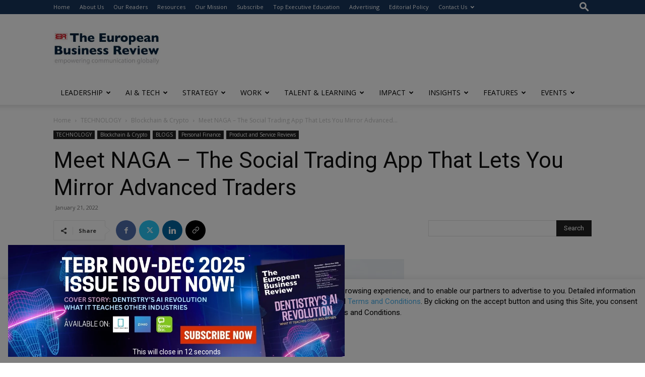

--- FILE ---
content_type: text/html; charset=utf-8
request_url: https://www.google.com/recaptcha/api2/anchor?ar=1&k=6LfHrSkUAAAAAPnKk5cT6JuKlKPzbwyTYuO8--Vr&co=aHR0cHM6Ly93d3cuZXVyb3BlYW5idXNpbmVzc3Jldmlldy5jb206NDQz&hl=en&v=PoyoqOPhxBO7pBk68S4YbpHZ&size=invisible&anchor-ms=20000&execute-ms=30000&cb=utmv865hcryy
body_size: 49546
content:
<!DOCTYPE HTML><html dir="ltr" lang="en"><head><meta http-equiv="Content-Type" content="text/html; charset=UTF-8">
<meta http-equiv="X-UA-Compatible" content="IE=edge">
<title>reCAPTCHA</title>
<style type="text/css">
/* cyrillic-ext */
@font-face {
  font-family: 'Roboto';
  font-style: normal;
  font-weight: 400;
  font-stretch: 100%;
  src: url(//fonts.gstatic.com/s/roboto/v48/KFO7CnqEu92Fr1ME7kSn66aGLdTylUAMa3GUBHMdazTgWw.woff2) format('woff2');
  unicode-range: U+0460-052F, U+1C80-1C8A, U+20B4, U+2DE0-2DFF, U+A640-A69F, U+FE2E-FE2F;
}
/* cyrillic */
@font-face {
  font-family: 'Roboto';
  font-style: normal;
  font-weight: 400;
  font-stretch: 100%;
  src: url(//fonts.gstatic.com/s/roboto/v48/KFO7CnqEu92Fr1ME7kSn66aGLdTylUAMa3iUBHMdazTgWw.woff2) format('woff2');
  unicode-range: U+0301, U+0400-045F, U+0490-0491, U+04B0-04B1, U+2116;
}
/* greek-ext */
@font-face {
  font-family: 'Roboto';
  font-style: normal;
  font-weight: 400;
  font-stretch: 100%;
  src: url(//fonts.gstatic.com/s/roboto/v48/KFO7CnqEu92Fr1ME7kSn66aGLdTylUAMa3CUBHMdazTgWw.woff2) format('woff2');
  unicode-range: U+1F00-1FFF;
}
/* greek */
@font-face {
  font-family: 'Roboto';
  font-style: normal;
  font-weight: 400;
  font-stretch: 100%;
  src: url(//fonts.gstatic.com/s/roboto/v48/KFO7CnqEu92Fr1ME7kSn66aGLdTylUAMa3-UBHMdazTgWw.woff2) format('woff2');
  unicode-range: U+0370-0377, U+037A-037F, U+0384-038A, U+038C, U+038E-03A1, U+03A3-03FF;
}
/* math */
@font-face {
  font-family: 'Roboto';
  font-style: normal;
  font-weight: 400;
  font-stretch: 100%;
  src: url(//fonts.gstatic.com/s/roboto/v48/KFO7CnqEu92Fr1ME7kSn66aGLdTylUAMawCUBHMdazTgWw.woff2) format('woff2');
  unicode-range: U+0302-0303, U+0305, U+0307-0308, U+0310, U+0312, U+0315, U+031A, U+0326-0327, U+032C, U+032F-0330, U+0332-0333, U+0338, U+033A, U+0346, U+034D, U+0391-03A1, U+03A3-03A9, U+03B1-03C9, U+03D1, U+03D5-03D6, U+03F0-03F1, U+03F4-03F5, U+2016-2017, U+2034-2038, U+203C, U+2040, U+2043, U+2047, U+2050, U+2057, U+205F, U+2070-2071, U+2074-208E, U+2090-209C, U+20D0-20DC, U+20E1, U+20E5-20EF, U+2100-2112, U+2114-2115, U+2117-2121, U+2123-214F, U+2190, U+2192, U+2194-21AE, U+21B0-21E5, U+21F1-21F2, U+21F4-2211, U+2213-2214, U+2216-22FF, U+2308-230B, U+2310, U+2319, U+231C-2321, U+2336-237A, U+237C, U+2395, U+239B-23B7, U+23D0, U+23DC-23E1, U+2474-2475, U+25AF, U+25B3, U+25B7, U+25BD, U+25C1, U+25CA, U+25CC, U+25FB, U+266D-266F, U+27C0-27FF, U+2900-2AFF, U+2B0E-2B11, U+2B30-2B4C, U+2BFE, U+3030, U+FF5B, U+FF5D, U+1D400-1D7FF, U+1EE00-1EEFF;
}
/* symbols */
@font-face {
  font-family: 'Roboto';
  font-style: normal;
  font-weight: 400;
  font-stretch: 100%;
  src: url(//fonts.gstatic.com/s/roboto/v48/KFO7CnqEu92Fr1ME7kSn66aGLdTylUAMaxKUBHMdazTgWw.woff2) format('woff2');
  unicode-range: U+0001-000C, U+000E-001F, U+007F-009F, U+20DD-20E0, U+20E2-20E4, U+2150-218F, U+2190, U+2192, U+2194-2199, U+21AF, U+21E6-21F0, U+21F3, U+2218-2219, U+2299, U+22C4-22C6, U+2300-243F, U+2440-244A, U+2460-24FF, U+25A0-27BF, U+2800-28FF, U+2921-2922, U+2981, U+29BF, U+29EB, U+2B00-2BFF, U+4DC0-4DFF, U+FFF9-FFFB, U+10140-1018E, U+10190-1019C, U+101A0, U+101D0-101FD, U+102E0-102FB, U+10E60-10E7E, U+1D2C0-1D2D3, U+1D2E0-1D37F, U+1F000-1F0FF, U+1F100-1F1AD, U+1F1E6-1F1FF, U+1F30D-1F30F, U+1F315, U+1F31C, U+1F31E, U+1F320-1F32C, U+1F336, U+1F378, U+1F37D, U+1F382, U+1F393-1F39F, U+1F3A7-1F3A8, U+1F3AC-1F3AF, U+1F3C2, U+1F3C4-1F3C6, U+1F3CA-1F3CE, U+1F3D4-1F3E0, U+1F3ED, U+1F3F1-1F3F3, U+1F3F5-1F3F7, U+1F408, U+1F415, U+1F41F, U+1F426, U+1F43F, U+1F441-1F442, U+1F444, U+1F446-1F449, U+1F44C-1F44E, U+1F453, U+1F46A, U+1F47D, U+1F4A3, U+1F4B0, U+1F4B3, U+1F4B9, U+1F4BB, U+1F4BF, U+1F4C8-1F4CB, U+1F4D6, U+1F4DA, U+1F4DF, U+1F4E3-1F4E6, U+1F4EA-1F4ED, U+1F4F7, U+1F4F9-1F4FB, U+1F4FD-1F4FE, U+1F503, U+1F507-1F50B, U+1F50D, U+1F512-1F513, U+1F53E-1F54A, U+1F54F-1F5FA, U+1F610, U+1F650-1F67F, U+1F687, U+1F68D, U+1F691, U+1F694, U+1F698, U+1F6AD, U+1F6B2, U+1F6B9-1F6BA, U+1F6BC, U+1F6C6-1F6CF, U+1F6D3-1F6D7, U+1F6E0-1F6EA, U+1F6F0-1F6F3, U+1F6F7-1F6FC, U+1F700-1F7FF, U+1F800-1F80B, U+1F810-1F847, U+1F850-1F859, U+1F860-1F887, U+1F890-1F8AD, U+1F8B0-1F8BB, U+1F8C0-1F8C1, U+1F900-1F90B, U+1F93B, U+1F946, U+1F984, U+1F996, U+1F9E9, U+1FA00-1FA6F, U+1FA70-1FA7C, U+1FA80-1FA89, U+1FA8F-1FAC6, U+1FACE-1FADC, U+1FADF-1FAE9, U+1FAF0-1FAF8, U+1FB00-1FBFF;
}
/* vietnamese */
@font-face {
  font-family: 'Roboto';
  font-style: normal;
  font-weight: 400;
  font-stretch: 100%;
  src: url(//fonts.gstatic.com/s/roboto/v48/KFO7CnqEu92Fr1ME7kSn66aGLdTylUAMa3OUBHMdazTgWw.woff2) format('woff2');
  unicode-range: U+0102-0103, U+0110-0111, U+0128-0129, U+0168-0169, U+01A0-01A1, U+01AF-01B0, U+0300-0301, U+0303-0304, U+0308-0309, U+0323, U+0329, U+1EA0-1EF9, U+20AB;
}
/* latin-ext */
@font-face {
  font-family: 'Roboto';
  font-style: normal;
  font-weight: 400;
  font-stretch: 100%;
  src: url(//fonts.gstatic.com/s/roboto/v48/KFO7CnqEu92Fr1ME7kSn66aGLdTylUAMa3KUBHMdazTgWw.woff2) format('woff2');
  unicode-range: U+0100-02BA, U+02BD-02C5, U+02C7-02CC, U+02CE-02D7, U+02DD-02FF, U+0304, U+0308, U+0329, U+1D00-1DBF, U+1E00-1E9F, U+1EF2-1EFF, U+2020, U+20A0-20AB, U+20AD-20C0, U+2113, U+2C60-2C7F, U+A720-A7FF;
}
/* latin */
@font-face {
  font-family: 'Roboto';
  font-style: normal;
  font-weight: 400;
  font-stretch: 100%;
  src: url(//fonts.gstatic.com/s/roboto/v48/KFO7CnqEu92Fr1ME7kSn66aGLdTylUAMa3yUBHMdazQ.woff2) format('woff2');
  unicode-range: U+0000-00FF, U+0131, U+0152-0153, U+02BB-02BC, U+02C6, U+02DA, U+02DC, U+0304, U+0308, U+0329, U+2000-206F, U+20AC, U+2122, U+2191, U+2193, U+2212, U+2215, U+FEFF, U+FFFD;
}
/* cyrillic-ext */
@font-face {
  font-family: 'Roboto';
  font-style: normal;
  font-weight: 500;
  font-stretch: 100%;
  src: url(//fonts.gstatic.com/s/roboto/v48/KFO7CnqEu92Fr1ME7kSn66aGLdTylUAMa3GUBHMdazTgWw.woff2) format('woff2');
  unicode-range: U+0460-052F, U+1C80-1C8A, U+20B4, U+2DE0-2DFF, U+A640-A69F, U+FE2E-FE2F;
}
/* cyrillic */
@font-face {
  font-family: 'Roboto';
  font-style: normal;
  font-weight: 500;
  font-stretch: 100%;
  src: url(//fonts.gstatic.com/s/roboto/v48/KFO7CnqEu92Fr1ME7kSn66aGLdTylUAMa3iUBHMdazTgWw.woff2) format('woff2');
  unicode-range: U+0301, U+0400-045F, U+0490-0491, U+04B0-04B1, U+2116;
}
/* greek-ext */
@font-face {
  font-family: 'Roboto';
  font-style: normal;
  font-weight: 500;
  font-stretch: 100%;
  src: url(//fonts.gstatic.com/s/roboto/v48/KFO7CnqEu92Fr1ME7kSn66aGLdTylUAMa3CUBHMdazTgWw.woff2) format('woff2');
  unicode-range: U+1F00-1FFF;
}
/* greek */
@font-face {
  font-family: 'Roboto';
  font-style: normal;
  font-weight: 500;
  font-stretch: 100%;
  src: url(//fonts.gstatic.com/s/roboto/v48/KFO7CnqEu92Fr1ME7kSn66aGLdTylUAMa3-UBHMdazTgWw.woff2) format('woff2');
  unicode-range: U+0370-0377, U+037A-037F, U+0384-038A, U+038C, U+038E-03A1, U+03A3-03FF;
}
/* math */
@font-face {
  font-family: 'Roboto';
  font-style: normal;
  font-weight: 500;
  font-stretch: 100%;
  src: url(//fonts.gstatic.com/s/roboto/v48/KFO7CnqEu92Fr1ME7kSn66aGLdTylUAMawCUBHMdazTgWw.woff2) format('woff2');
  unicode-range: U+0302-0303, U+0305, U+0307-0308, U+0310, U+0312, U+0315, U+031A, U+0326-0327, U+032C, U+032F-0330, U+0332-0333, U+0338, U+033A, U+0346, U+034D, U+0391-03A1, U+03A3-03A9, U+03B1-03C9, U+03D1, U+03D5-03D6, U+03F0-03F1, U+03F4-03F5, U+2016-2017, U+2034-2038, U+203C, U+2040, U+2043, U+2047, U+2050, U+2057, U+205F, U+2070-2071, U+2074-208E, U+2090-209C, U+20D0-20DC, U+20E1, U+20E5-20EF, U+2100-2112, U+2114-2115, U+2117-2121, U+2123-214F, U+2190, U+2192, U+2194-21AE, U+21B0-21E5, U+21F1-21F2, U+21F4-2211, U+2213-2214, U+2216-22FF, U+2308-230B, U+2310, U+2319, U+231C-2321, U+2336-237A, U+237C, U+2395, U+239B-23B7, U+23D0, U+23DC-23E1, U+2474-2475, U+25AF, U+25B3, U+25B7, U+25BD, U+25C1, U+25CA, U+25CC, U+25FB, U+266D-266F, U+27C0-27FF, U+2900-2AFF, U+2B0E-2B11, U+2B30-2B4C, U+2BFE, U+3030, U+FF5B, U+FF5D, U+1D400-1D7FF, U+1EE00-1EEFF;
}
/* symbols */
@font-face {
  font-family: 'Roboto';
  font-style: normal;
  font-weight: 500;
  font-stretch: 100%;
  src: url(//fonts.gstatic.com/s/roboto/v48/KFO7CnqEu92Fr1ME7kSn66aGLdTylUAMaxKUBHMdazTgWw.woff2) format('woff2');
  unicode-range: U+0001-000C, U+000E-001F, U+007F-009F, U+20DD-20E0, U+20E2-20E4, U+2150-218F, U+2190, U+2192, U+2194-2199, U+21AF, U+21E6-21F0, U+21F3, U+2218-2219, U+2299, U+22C4-22C6, U+2300-243F, U+2440-244A, U+2460-24FF, U+25A0-27BF, U+2800-28FF, U+2921-2922, U+2981, U+29BF, U+29EB, U+2B00-2BFF, U+4DC0-4DFF, U+FFF9-FFFB, U+10140-1018E, U+10190-1019C, U+101A0, U+101D0-101FD, U+102E0-102FB, U+10E60-10E7E, U+1D2C0-1D2D3, U+1D2E0-1D37F, U+1F000-1F0FF, U+1F100-1F1AD, U+1F1E6-1F1FF, U+1F30D-1F30F, U+1F315, U+1F31C, U+1F31E, U+1F320-1F32C, U+1F336, U+1F378, U+1F37D, U+1F382, U+1F393-1F39F, U+1F3A7-1F3A8, U+1F3AC-1F3AF, U+1F3C2, U+1F3C4-1F3C6, U+1F3CA-1F3CE, U+1F3D4-1F3E0, U+1F3ED, U+1F3F1-1F3F3, U+1F3F5-1F3F7, U+1F408, U+1F415, U+1F41F, U+1F426, U+1F43F, U+1F441-1F442, U+1F444, U+1F446-1F449, U+1F44C-1F44E, U+1F453, U+1F46A, U+1F47D, U+1F4A3, U+1F4B0, U+1F4B3, U+1F4B9, U+1F4BB, U+1F4BF, U+1F4C8-1F4CB, U+1F4D6, U+1F4DA, U+1F4DF, U+1F4E3-1F4E6, U+1F4EA-1F4ED, U+1F4F7, U+1F4F9-1F4FB, U+1F4FD-1F4FE, U+1F503, U+1F507-1F50B, U+1F50D, U+1F512-1F513, U+1F53E-1F54A, U+1F54F-1F5FA, U+1F610, U+1F650-1F67F, U+1F687, U+1F68D, U+1F691, U+1F694, U+1F698, U+1F6AD, U+1F6B2, U+1F6B9-1F6BA, U+1F6BC, U+1F6C6-1F6CF, U+1F6D3-1F6D7, U+1F6E0-1F6EA, U+1F6F0-1F6F3, U+1F6F7-1F6FC, U+1F700-1F7FF, U+1F800-1F80B, U+1F810-1F847, U+1F850-1F859, U+1F860-1F887, U+1F890-1F8AD, U+1F8B0-1F8BB, U+1F8C0-1F8C1, U+1F900-1F90B, U+1F93B, U+1F946, U+1F984, U+1F996, U+1F9E9, U+1FA00-1FA6F, U+1FA70-1FA7C, U+1FA80-1FA89, U+1FA8F-1FAC6, U+1FACE-1FADC, U+1FADF-1FAE9, U+1FAF0-1FAF8, U+1FB00-1FBFF;
}
/* vietnamese */
@font-face {
  font-family: 'Roboto';
  font-style: normal;
  font-weight: 500;
  font-stretch: 100%;
  src: url(//fonts.gstatic.com/s/roboto/v48/KFO7CnqEu92Fr1ME7kSn66aGLdTylUAMa3OUBHMdazTgWw.woff2) format('woff2');
  unicode-range: U+0102-0103, U+0110-0111, U+0128-0129, U+0168-0169, U+01A0-01A1, U+01AF-01B0, U+0300-0301, U+0303-0304, U+0308-0309, U+0323, U+0329, U+1EA0-1EF9, U+20AB;
}
/* latin-ext */
@font-face {
  font-family: 'Roboto';
  font-style: normal;
  font-weight: 500;
  font-stretch: 100%;
  src: url(//fonts.gstatic.com/s/roboto/v48/KFO7CnqEu92Fr1ME7kSn66aGLdTylUAMa3KUBHMdazTgWw.woff2) format('woff2');
  unicode-range: U+0100-02BA, U+02BD-02C5, U+02C7-02CC, U+02CE-02D7, U+02DD-02FF, U+0304, U+0308, U+0329, U+1D00-1DBF, U+1E00-1E9F, U+1EF2-1EFF, U+2020, U+20A0-20AB, U+20AD-20C0, U+2113, U+2C60-2C7F, U+A720-A7FF;
}
/* latin */
@font-face {
  font-family: 'Roboto';
  font-style: normal;
  font-weight: 500;
  font-stretch: 100%;
  src: url(//fonts.gstatic.com/s/roboto/v48/KFO7CnqEu92Fr1ME7kSn66aGLdTylUAMa3yUBHMdazQ.woff2) format('woff2');
  unicode-range: U+0000-00FF, U+0131, U+0152-0153, U+02BB-02BC, U+02C6, U+02DA, U+02DC, U+0304, U+0308, U+0329, U+2000-206F, U+20AC, U+2122, U+2191, U+2193, U+2212, U+2215, U+FEFF, U+FFFD;
}
/* cyrillic-ext */
@font-face {
  font-family: 'Roboto';
  font-style: normal;
  font-weight: 900;
  font-stretch: 100%;
  src: url(//fonts.gstatic.com/s/roboto/v48/KFO7CnqEu92Fr1ME7kSn66aGLdTylUAMa3GUBHMdazTgWw.woff2) format('woff2');
  unicode-range: U+0460-052F, U+1C80-1C8A, U+20B4, U+2DE0-2DFF, U+A640-A69F, U+FE2E-FE2F;
}
/* cyrillic */
@font-face {
  font-family: 'Roboto';
  font-style: normal;
  font-weight: 900;
  font-stretch: 100%;
  src: url(//fonts.gstatic.com/s/roboto/v48/KFO7CnqEu92Fr1ME7kSn66aGLdTylUAMa3iUBHMdazTgWw.woff2) format('woff2');
  unicode-range: U+0301, U+0400-045F, U+0490-0491, U+04B0-04B1, U+2116;
}
/* greek-ext */
@font-face {
  font-family: 'Roboto';
  font-style: normal;
  font-weight: 900;
  font-stretch: 100%;
  src: url(//fonts.gstatic.com/s/roboto/v48/KFO7CnqEu92Fr1ME7kSn66aGLdTylUAMa3CUBHMdazTgWw.woff2) format('woff2');
  unicode-range: U+1F00-1FFF;
}
/* greek */
@font-face {
  font-family: 'Roboto';
  font-style: normal;
  font-weight: 900;
  font-stretch: 100%;
  src: url(//fonts.gstatic.com/s/roboto/v48/KFO7CnqEu92Fr1ME7kSn66aGLdTylUAMa3-UBHMdazTgWw.woff2) format('woff2');
  unicode-range: U+0370-0377, U+037A-037F, U+0384-038A, U+038C, U+038E-03A1, U+03A3-03FF;
}
/* math */
@font-face {
  font-family: 'Roboto';
  font-style: normal;
  font-weight: 900;
  font-stretch: 100%;
  src: url(//fonts.gstatic.com/s/roboto/v48/KFO7CnqEu92Fr1ME7kSn66aGLdTylUAMawCUBHMdazTgWw.woff2) format('woff2');
  unicode-range: U+0302-0303, U+0305, U+0307-0308, U+0310, U+0312, U+0315, U+031A, U+0326-0327, U+032C, U+032F-0330, U+0332-0333, U+0338, U+033A, U+0346, U+034D, U+0391-03A1, U+03A3-03A9, U+03B1-03C9, U+03D1, U+03D5-03D6, U+03F0-03F1, U+03F4-03F5, U+2016-2017, U+2034-2038, U+203C, U+2040, U+2043, U+2047, U+2050, U+2057, U+205F, U+2070-2071, U+2074-208E, U+2090-209C, U+20D0-20DC, U+20E1, U+20E5-20EF, U+2100-2112, U+2114-2115, U+2117-2121, U+2123-214F, U+2190, U+2192, U+2194-21AE, U+21B0-21E5, U+21F1-21F2, U+21F4-2211, U+2213-2214, U+2216-22FF, U+2308-230B, U+2310, U+2319, U+231C-2321, U+2336-237A, U+237C, U+2395, U+239B-23B7, U+23D0, U+23DC-23E1, U+2474-2475, U+25AF, U+25B3, U+25B7, U+25BD, U+25C1, U+25CA, U+25CC, U+25FB, U+266D-266F, U+27C0-27FF, U+2900-2AFF, U+2B0E-2B11, U+2B30-2B4C, U+2BFE, U+3030, U+FF5B, U+FF5D, U+1D400-1D7FF, U+1EE00-1EEFF;
}
/* symbols */
@font-face {
  font-family: 'Roboto';
  font-style: normal;
  font-weight: 900;
  font-stretch: 100%;
  src: url(//fonts.gstatic.com/s/roboto/v48/KFO7CnqEu92Fr1ME7kSn66aGLdTylUAMaxKUBHMdazTgWw.woff2) format('woff2');
  unicode-range: U+0001-000C, U+000E-001F, U+007F-009F, U+20DD-20E0, U+20E2-20E4, U+2150-218F, U+2190, U+2192, U+2194-2199, U+21AF, U+21E6-21F0, U+21F3, U+2218-2219, U+2299, U+22C4-22C6, U+2300-243F, U+2440-244A, U+2460-24FF, U+25A0-27BF, U+2800-28FF, U+2921-2922, U+2981, U+29BF, U+29EB, U+2B00-2BFF, U+4DC0-4DFF, U+FFF9-FFFB, U+10140-1018E, U+10190-1019C, U+101A0, U+101D0-101FD, U+102E0-102FB, U+10E60-10E7E, U+1D2C0-1D2D3, U+1D2E0-1D37F, U+1F000-1F0FF, U+1F100-1F1AD, U+1F1E6-1F1FF, U+1F30D-1F30F, U+1F315, U+1F31C, U+1F31E, U+1F320-1F32C, U+1F336, U+1F378, U+1F37D, U+1F382, U+1F393-1F39F, U+1F3A7-1F3A8, U+1F3AC-1F3AF, U+1F3C2, U+1F3C4-1F3C6, U+1F3CA-1F3CE, U+1F3D4-1F3E0, U+1F3ED, U+1F3F1-1F3F3, U+1F3F5-1F3F7, U+1F408, U+1F415, U+1F41F, U+1F426, U+1F43F, U+1F441-1F442, U+1F444, U+1F446-1F449, U+1F44C-1F44E, U+1F453, U+1F46A, U+1F47D, U+1F4A3, U+1F4B0, U+1F4B3, U+1F4B9, U+1F4BB, U+1F4BF, U+1F4C8-1F4CB, U+1F4D6, U+1F4DA, U+1F4DF, U+1F4E3-1F4E6, U+1F4EA-1F4ED, U+1F4F7, U+1F4F9-1F4FB, U+1F4FD-1F4FE, U+1F503, U+1F507-1F50B, U+1F50D, U+1F512-1F513, U+1F53E-1F54A, U+1F54F-1F5FA, U+1F610, U+1F650-1F67F, U+1F687, U+1F68D, U+1F691, U+1F694, U+1F698, U+1F6AD, U+1F6B2, U+1F6B9-1F6BA, U+1F6BC, U+1F6C6-1F6CF, U+1F6D3-1F6D7, U+1F6E0-1F6EA, U+1F6F0-1F6F3, U+1F6F7-1F6FC, U+1F700-1F7FF, U+1F800-1F80B, U+1F810-1F847, U+1F850-1F859, U+1F860-1F887, U+1F890-1F8AD, U+1F8B0-1F8BB, U+1F8C0-1F8C1, U+1F900-1F90B, U+1F93B, U+1F946, U+1F984, U+1F996, U+1F9E9, U+1FA00-1FA6F, U+1FA70-1FA7C, U+1FA80-1FA89, U+1FA8F-1FAC6, U+1FACE-1FADC, U+1FADF-1FAE9, U+1FAF0-1FAF8, U+1FB00-1FBFF;
}
/* vietnamese */
@font-face {
  font-family: 'Roboto';
  font-style: normal;
  font-weight: 900;
  font-stretch: 100%;
  src: url(//fonts.gstatic.com/s/roboto/v48/KFO7CnqEu92Fr1ME7kSn66aGLdTylUAMa3OUBHMdazTgWw.woff2) format('woff2');
  unicode-range: U+0102-0103, U+0110-0111, U+0128-0129, U+0168-0169, U+01A0-01A1, U+01AF-01B0, U+0300-0301, U+0303-0304, U+0308-0309, U+0323, U+0329, U+1EA0-1EF9, U+20AB;
}
/* latin-ext */
@font-face {
  font-family: 'Roboto';
  font-style: normal;
  font-weight: 900;
  font-stretch: 100%;
  src: url(//fonts.gstatic.com/s/roboto/v48/KFO7CnqEu92Fr1ME7kSn66aGLdTylUAMa3KUBHMdazTgWw.woff2) format('woff2');
  unicode-range: U+0100-02BA, U+02BD-02C5, U+02C7-02CC, U+02CE-02D7, U+02DD-02FF, U+0304, U+0308, U+0329, U+1D00-1DBF, U+1E00-1E9F, U+1EF2-1EFF, U+2020, U+20A0-20AB, U+20AD-20C0, U+2113, U+2C60-2C7F, U+A720-A7FF;
}
/* latin */
@font-face {
  font-family: 'Roboto';
  font-style: normal;
  font-weight: 900;
  font-stretch: 100%;
  src: url(//fonts.gstatic.com/s/roboto/v48/KFO7CnqEu92Fr1ME7kSn66aGLdTylUAMa3yUBHMdazQ.woff2) format('woff2');
  unicode-range: U+0000-00FF, U+0131, U+0152-0153, U+02BB-02BC, U+02C6, U+02DA, U+02DC, U+0304, U+0308, U+0329, U+2000-206F, U+20AC, U+2122, U+2191, U+2193, U+2212, U+2215, U+FEFF, U+FFFD;
}

</style>
<link rel="stylesheet" type="text/css" href="https://www.gstatic.com/recaptcha/releases/PoyoqOPhxBO7pBk68S4YbpHZ/styles__ltr.css">
<script nonce="kUWI3TBSE73_bE6iDarJ_A" type="text/javascript">window['__recaptcha_api'] = 'https://www.google.com/recaptcha/api2/';</script>
<script type="text/javascript" src="https://www.gstatic.com/recaptcha/releases/PoyoqOPhxBO7pBk68S4YbpHZ/recaptcha__en.js" nonce="kUWI3TBSE73_bE6iDarJ_A">
      
    </script></head>
<body><div id="rc-anchor-alert" class="rc-anchor-alert"></div>
<input type="hidden" id="recaptcha-token" value="[base64]">
<script type="text/javascript" nonce="kUWI3TBSE73_bE6iDarJ_A">
      recaptcha.anchor.Main.init("[\x22ainput\x22,[\x22bgdata\x22,\x22\x22,\[base64]/[base64]/[base64]/KE4oMTI0LHYsdi5HKSxMWihsLHYpKTpOKDEyNCx2LGwpLFYpLHYpLFQpKSxGKDE3MSx2KX0scjc9ZnVuY3Rpb24obCl7cmV0dXJuIGx9LEM9ZnVuY3Rpb24obCxWLHYpe04odixsLFYpLFZbYWtdPTI3OTZ9LG49ZnVuY3Rpb24obCxWKXtWLlg9KChWLlg/[base64]/[base64]/[base64]/[base64]/[base64]/[base64]/[base64]/[base64]/[base64]/[base64]/[base64]\\u003d\x22,\[base64]\\u003d\\u003d\x22,\[base64]/[base64]/CjTvDmR4Qwpk8wrXDjBPClDl5VcOrw7jDlVXDoMKUAAnCgy1kwqbDnsOTwoN3wqU4VsObwpfDnsOJNH9dUwnCji0dwpIBwpRRNcKNw4PDlcOWw6MIw5s+QSglY1jCgcKEMwDDj8OZT8KCXQ/Cu8KPw4bDvMOUK8OBwpA+UQYywqvDuMOMYEPCv8O0w6DCjcOswpYfMcKSaEgRO0xLJsOeesKuU8OKVhjCkQ/DqMOow7NYSR/DicObw5vDhwJBWcO5wpNOw6JAw4kBwrfCnUEWTRnDkFTDo8OMa8OiwolWwqDDuMO6wq7Du8ONAFpAWn/[base64]/CngDChTNWLhDCpsKAJCFCwpTCiWXDpMOPC8KKOHd7TcOEHMK/w73ChVzCtMK2F8O3w5DCicK2w5FtDGDCgsKRw6Jfw6PDj8OxAMKFfMK/wrvDucO0wr8SYsOCT8KVScO0w7saw4RCFX8hbSHCv8KVP2nDmMOew7lPw43CmcOXZ2zDmmdFwqPDtw4ZCmIqAMKASsK9bWN+w5PDqitvwqrCqyB0DcK/SFLDrcOKwoYCwrcLwqkXw4bCsMK8wonDmWPCpUhGw59WF8O9VkzDtsKyB8OaOz7DtBkww5jCuVnCrcOjw4/CsVtkNi7Cv8Kkw4EzX8ONwr93wrHDhArDgjgmw6wgw5YhwoPDiS5Sw4Y3bsKhcwp8fw3DosOJXFLCusO1wrZHwppww7fCq8Kuw442RcOjw5c0TwHCjsKZw4ALwq8bbcOAw4xXBsKgwp/[base64]/[base64]/GcK5O8OSO1R1woPDnyDCuiDDmwTCpH7CvsOgKMOidiomGE9CLcKEw4Ndw5ddXsKlw7LDl1c7GxkSw7zCmTMFYC3Cmw4gwrXCrUMcK8KWOMK2wrnDrnpKwqMYwpbCnsOuwqDCmT4bwq9uw7NtwrLDqRhCw7gwKwY+wpwcHMOtw6bDg2A/w44UHcO3wo7CrsO8wovClkZyYmkhLivCucK7RQHDvDd0X8OXAcO8wqcZw7LDtsObJmtsY8KAVcO3acOEw6EtwpzDlsOMFcKxAsOew5lATxJSw7cewqBSQzEjDnHCg8KEUWLDv8KUwrXCgzrDlsKrwq/DtD8qeTcBw7DDm8O2PWk8w79tDw4JLiPDvS4PwpzCqsOZPkwVVEU3w4zCmw7CmCzChcK2w4PDnituw6NCw7c3BcO3w4LDtG1HwpQMPktPw7ERA8OQCh/[base64]/CkcOnbMKzw5wRw5nDicOrw47ChMO0OMOJwoROw5XCuijCm8O7wozDlsKcwppswqVbOVFOwpEFNsO1LsOTwo4fw7vCm8Ocw4M7IT/DnMOPw6nCtVvDv8KgF8OPw4bDisOxw5fDgsKYw77DmGgYJEBhEsOxdgrDpy3CkUNQX1wmZMO4w4LDnsKVVsKcw5UJLcK1GcKLwr4AwpQlbMKSwoMswqHCuAoWYSARwrfCqy/DisKUNF7CnMKCwocywr/CtwnDpTQfwpdUHcK/wqN8wogWNDLClsKNwq50wqPDrjnDmXxiOALDisOIH18JwrolwrR/TjTDmQrCvsKtw6Quw5XDjUUhw4UIwoNlFnLCgMKYwrBbwpgawqQKw5ULw7xswq9LbAJmwrHCpy/[base64]/w4DCrgRiwq3Diwt6OS/[base64]/Cvx7DocOccCcbfsKbGAQBwqF9U2HDgw4LMWzCmsOPwq0GU2XCjVXCmWDDjwQawrh5w7fDmMKuwofCjcOrw5fDrk/[base64]/w74/ScKGwr7Cj8O9woQ6RMKlEDMlwofCnXh7cMKEw7HCm3UGEihAwqvCm8OGJMKxwqnDpCBBRsKeXHfCsF7CumVZw7EiSMKrWsOUwrrClgHDrG86KcOxwrFHbsKlw6XDuMKxw75aK38jwq3CrMOuQiZyRBHCnwlFQ8Olc8KmK0YOw7/[base64]/X8Khw6XDuzjCuSfDojnCig5xHngCwrYHwoPCvgkpYMOQLMOYw4NKfDE8w6obcGPDmi/DvcKKw7/DjsKWwporwo5ww7RaccODwooMwq3DsMKww70Ew63Cm8KDc8ORSsOJHcOBHzEBwpIXw6B6M8KDwqQoXRnDoMKxJsKKa1TCrcOawr7DsDrCi8Kow7A+wq4awrk7w4DCrio4O8Kof0FPWsK/w6NvATMtwqbCrQLCpztzw7zDug3DmUzCp0F5wqQgwq7Dk3hSDk7DjW7CucKdw7FlwrlBBMK1w6zDu23Dp8OfwqMFw5XDkcOLw6TChTzDmsO2w6JebcORczfCl8KVw69BQFtUw5cDRsORwoHCoXzDqsKNw7DCkxbCvMODcEnDnFjCuj/DqCJLP8OTScOrYsKuQsKiwoVzcsKzEn9kwq96BcKsw6LDlwk6F05vV2Zhw7rDpsOvwqESTMOOYxoydEFbcMKOfk5yL2JzIQsMw5cSfsOfw5ECwp/Ck8OowqRCRSF2OMKTw41ewqTDtcObZsO8RsOwwo/CisKdfGAuwoPCn8KiGMKBdcKGwrfCgMO8w6hEZVhveMORcTVwZEE2w6XCsMKFdXFzRF96OMOnwrRuw7Nuw7Zrwr8tw4fDrEMSKcOvw6EffMOHwonDiiYlw4LDhVTCjsKVZWrCmsOvYxo1w4JUw7NQw6RKAMKzVcKpPV/DssOsGcKVAjQhfcK2wrFsw71zCcOOX2spwqPCmUY8J8KQcU3DvhfCvcKFw6vCiCRzSMKaN8KbCjHDvcO3NSbCn8OFfGvCk8KKHjrClcKnBwjDsQHDnRrDuh3DtXLCth0KwrvCs8OBasK/w7QlwpFiwoXCusK+NnkTAXVewoHDpMKZw4kcwqTCkk7CshkjLlTCpMKmBxjDqsKSBhzCq8KaRArDmDTDtsORCCPCigHDscK9wp57TsO9LmpKw55gwr7ChcKUw6xmAgMzw6TDp8KBOMOuw4rDl8Orw4d/[base64]/Dphg8woXDrMOAw71/wpnCsMKNw48UccOSwqvCpWIBZsOhOsOHDF4aw7xFCAzDucKnOsKIw64VdMKWYnfDl23ClsK5wpXCr8KHwrlyO8KJX8K4wobDs8Kdw7A9w5bDpg7CicKpwqAiVBhyPhwvwrTCtsKbRcOkXcKJGS/Cmz7CisOSw6QXwrcfDsKjCiNxwrjClcKlX1VHdiDCg8KSFmTChn9ObcOlOcKCYCUOworDicOkwobDpDknRcO+w4/[base64]/[base64]/CqMK1w4/[base64]/DuMKnN1osNBxGwr3Ct2JSEHE3wqF/[base64]/wqIlwrjDpSk+LV3DohvCjVtRTndgwoHDikXCm8OlKwnDhMKlZcK5c8KidkDClcKPwpLDjMKFDxbCoWTDvk8Vw5DCoMKDwoLDhMK3wqJ+aVzCv8O4wphcNcKIw4/DkhfDrcOqwofCklBweMKLwrwHUsO7wpbCkkkqSn/Ds2AGw5XDpsOLw7ofUhPCri9zwqTCpk0ie0bDoFQ0b8Kowrc4KsOQPHdAw6vCqcO1w6bDh8OswqTDu1jDlsKSwrDCihbCjMO0wrLCnMKTw5d0LmXDvsK2w7fDp8O9AihnJTXDrcKew5I4dMK3d8Ocw7EWSsK7w6M/woHCm8Kgw7nDucKwwq/CsGzDiwzCiVDDu8O5UMKfXsOHXMOIwrrDmsOkBX3Ck2NnwoslwpI+w7fCnMKDwrx4wr/CqG0DcWIhwoAww47DlynCk2lGwpDCpyt8KVzDuzF2wq7CrDrDi8OvGUNaNsOTw5TCgsKkw5cuNsKaw4jClWvCviTCukE4w6cwbnIlwoRFwogHw7wHEcK3LxHDnMOHRiHDsm3CkCrDjcK/[base64]/w5zCisKDSMOBL1nDlMK2BMK9wpIwQR7Dj8KzwoYgYMKEwpzDmhZWV8OjesOgwqDCrcKOTjrCrMKoGsK/w6HDijnClTjDrcOKAztFwpXDiMOsOxANwpA2w7INCcKZwrdmbsOSwr/DvSjDmgZ5B8Ksw5nCgRlFw5rCpntFw456w5I3w7QJL0PDjTXCr0PDh8Oje8OoHcKaw6/Cj8Kzwp0/wozCq8KWGcOSwoJ9w6NNCxtRORYcwrjChcOGIDTDucKKdcK+CMKkK03CocOzwrbDqHc+XxXDi8OQccKNwpA6YAnDsmJDw4LDox7CgFTDtMOtTcOiYl/DkT3Cnh/[base64]/WMKiwrzCn3ltMsK8fcOew4vDncOIITfDsgzCt8OUH8Occ1jCtMK8wrXDuMOxHkvDm3hJwqI9w5DDhQZswrJrXAbDm8KaIMKOwoXClmYUwqg4ex/[base64]/ZQ7DusKAwpPDocOiTwdVEcKUUXjCtgMtwpzCnsKMMMOpw5LDqljClxHDoUvDry/CssOaw5fDuMK9w5wBwovDpW/DucKTDgEgw70hwoPDnsO3wqDCisOQwqo7wpLCr8KndGnCuXrDiFs8PcKuAcO8PT9+MyvCiAJmw5tuwrTCqGxRwoR1w6hMPD/[base64]/DmcKyw6fCkRPDuMO5IcOoEMOGEjvCt8KywovDicOow4HDpsKrKVHDqXU3w4V2SMOuZcK4ZCXDnXYIIkEMwqLCqRQwURg8W8KAO8Ofwq4lwrYxUMKOFG7DmlTCscOAf2/DgE1/RsK6w4XCq27DnsO8w5RNUUDCkcOgwqzCrVYKw6LCqXzCmsO2wo/Crn3DoQnDhcK6w7FtXMKVNcKfw5tLdHjCpE8JSsO8woUmwrjDlVXDrljDicO9wrbDuWnCr8KKw6zDqcKRTVpRKcKewo/DscOMYGDDhFnCqMKMHVTClcKjcsOGwrnDtGHDucKow7LCoCYiwpkKwqTCpMK7w67Cs1AIZSTDmQXDvcKsLMOXJxtHKlcrXMK8woV7w7/Cp2Ejw6J5wrlLGWR1wqcuNiPCsnHDnjhBwrdQw6LChMK+YMO5IwcCwoDCn8OhMSFgwo0iw7d6eRXDrcOxwoMaBcOXwrrDiH5wD8OfwrjDq3AOwoBWEsKcfFvCui/CrsOmw4kFwqzCpsKPwo3ChMKWf1jDtcKWwpY3OMOMw4zDgVwMwp0LLhgJwrplw53Dg8OdUSkJw6hvw4fDgMKaAMOew5N+wpJ8IsKXw6ACwpHDjwVAd0VzwoUJwoTDoMKpwqrDq11KwoBfw7/DjE7DjcO8wpogbMOOLjXCj0kvUmzCpMO0EcKrw6lDBHLClypJS8KBw57ChsKdwrHCgMOFwqHCsMOfAz7CnsKDVMKSwrXCoTJhFcKHw67DgMO4wqHCpFTCucOoESZgacO9D8OgfhtvOsOAOAPDicKHURNZw49QeA9aw5/[base64]/[base64]/DkcOpw5fDg8OLw5/DuQxCw6HDisOUw7DDuDoQHcOQVWs4czXCnCnDvmTDssKDdMO9OCgMN8Kcw6UVVcORNcOVwqlNPsK3w4DCtsK/wq4/GkAMUC8Tw4rDlFE0M8KIIXHDt8KcGmXDmXPDh8Kzw6JlwqTDrcOhwqFfccOfw5dawpjCo0PDtcOrwoZNOsOeXR7Cm8OSDjJawrxqRmnDqMKjw7fDjcOKwqsncsK8JS92w7whwrM3w4PDnGpYO8O2w4/Cp8O4w7bCqsK9wrfDhzkJwqzCscOXw5dCK8K4w5Z5w6vDtSbCksK4wqnDt1wtw5Qewr/Chh/Dq8K6wr5dJcOlwp/DosK+fhHCiUJYw6/DpDJGccOEwoUoRUfDlcKsYWHCtMKmcsK8P8OzNsKhD0/[base64]/wozDlwxNRBxPw4TDlMKFwrdXKFTDt8KnwrEVUVZyw7kjwpZ6YcKPQRTCs8OvwpjCi14pJ8Ocwo0Zw5MWdsKXfMOUwrhhTWs7TcOhwpbCtizDnxQ5wrwJw4nCgMKXwqt7fw3CllNew7QYwp/[base64]/w59ZV8OtcDkUwqhpwqvCoGLDhWttc1/[base64]/w4UkwrjDjmYDaMKdWMO/[base64]/DvQ/DmhElbBx+AQPClcOQe8KCXsKGDcKmE8OresOUBcKqw57DkVprFcKGSmhbw4vCpzLCpMOPwp3ChGfDqzkvw64vwqzCgRofwoLCpMOkw6vDh07CginDlSLDhX9ew4HDhxRPO8KwBA/DocOCOcKpw4DCow8QWsKCOXbCpWTCjg44w5R3w5PCrivDk2nDsVfCmVN+T8OIN8KGL8K+RHDDlsORwp1Nw53Dn8O/wprCv8OUwonCusK2w6vDtsOhw64rQ2guRl/CqMK9FEVSw54lw7wPw4DCvRXCrMK+KXHCnFHChXnClkZfRBPCjDRtfhMwwrshwqdhUR3CvMOsw4jDtsK1TT8owpNsBMOxwoIxwqRfUcO/wobCjg43w6kRw7PDpApxwo16w7fDsW3DiWvDrcKOw5bCksKFasOvwo/DsWN6w6YVwqtcwr5BT8Ogw5xfK05ECgXCkHjCt8OHw6TDnhzDgMKxAyvDsMKfw5XCgMOUw5DCnMK2wqh7wqBOwqtvS2JOw4MfwpkTw6bDlTHCs2FuLzFXwrjDri9Vw4bCpMO7w47DmV8/OcKbw4EXw7HCjMKsZ8OEGCPCvR3Dq0XCmj4Bw5xuwqDDmiBAR8OHZsK9aMK1w6BVaXxlbD/CscOta1wDwrvDg1TChBHCvsOQYcORwq80woh+w5Z4w6TCi37Dmz10OD0ybibCvRbDlkLDpBd7RcOJwrJaw4/DrXHCicK/[base64]/DgsOfw7cbIA3DiMKFwo3Co2bDkBrDj8OYRGnCshgVNkDDgcO7woTCq8K8ZcOECGRxwrV4w6bCtsO0w6fDux03Q1NcUR1nw4tqwqYRw5JXQcOVwo06wogSwrXDhcOtR8KWXTlDWWXDi8Oow4cJFsKgwoc1TMKawpdWBsOICMOCVMKtJ8KlwoLDq3/DqsOXdEtqb8Ohw6lQwpjCu2VaQMKBwro7NTPCgCYBEAcOSx7Dp8Knw4TCpnjCmcKHw6FOw5hGwoYTL8OdwpM/w4Ehw4vDu1JhP8KMw4sbw7siwpvDqGEPMnTCl8OqVjE7w6PCtcKSwqfCn3XDt8KwO2cdEmYAwp88wrvDih/DjHFPwpROcGnCocK8eMOwYcKOwr/Dp8Kxwq7CmgbDokw8w5XDvcOOwoJ3ZcK/[base64]/Ds0XDk8OoUMKrasKEdcKYW8KbFcO2w6HCt3PDucKYw4nCulLCrXjCpSrCngHDksOmwrJfIsOIC8KbIMKhw4xXw6BGwoANw4drwoQxwoovJlxMFMKSwoYQw4TCiD4wHzcMw6HCv0kCw6ohw4JKwp/Cl8OGw5bCsy4hw6RLPMKFEMOTY8KVMcKNZ0HCowx+Mi5jwr/DoMOHPcOYaCPCl8KqFsOgw7Mow4TCl2zDnMOUwr3Ck07CosOLw6XCj1bDqHfDlcKLw5LDqcKODMOWGsKfw4t4O8KSwoU8w67CqcK0XcOBwp/[base64]/wp3ChMOSKsKmH8Ocw5nDrzjCoHDDjgBrwr5Ww6jDoEMiMQh6ZsO0SAJFw5rClkbCqsKtw75Sw4nChsKYw63CqMKcw6h8wr7Cq1EMw6LCg8Kjw6XCoMOfw4/DjhIwwqhxw4zDtMOrwpDDqkHCkMOtw75KCwAwFkTDmytNfhvDtTjDqwZnfsKHwqHDnmbCkndoFcKww71HKMKtBQbCn8KkwrxDAsK+LwLCjsKmwr7DmsKPw5HCiQTCmQ5FUlJ0w6HDscOMScOMT2YAJsK7w4BywpjCmsKVwqjDtsKIw5/[base64]/CoURGw5bDhFEQdWbDg8K8EAkrGF3DsMKEw5sJw7LDt2LCgHLDgmTCtsKBaDwAaWZ/Fy8GYsKmw6wYIgYlTsOMbcOSX8OiwoUhR14BEzIhwqbCjcKGdg84WhzDgsKmw7wew5XDuE5Gw7QnVDEqUsKGw78La8KDPXkUwqDDucK1w7ELwqYFwpAKA8OUwoXCqcOCBsKtVzxOw77CvcOJw7DCo3TCmQTChsKGYcORa3hAw6/DmsKgw5cqSVp+wo/Cu0jDtcOARcKSwqRGRx7DvmzCrG5nwpBKHjRBw79fw4/DucKaWUTCq1vChcOvahrCjg/DsMO4w7dbwqvDtcK6NybCtlM3AXnCtsOvwqnCvMOPwrtiC8OXYcK0w5xtDAgNY8Onwr8gw75/GXUeQA9KdcOgw7RFX0stCW/ChMOOMsO5wpTDlFnCvcKsRyHDrD3CgGhpVcORw74Xw6TCuMOFw59rw4QMw6E8EzsPaVhTb0/[base64]/DisK6UC3CtcKGwqTDqMOpwoY7w59zDBAXOAhpA8OIw69iRXxIwp1NWcKzwprDpcK1Wh/DosOKw5Z8NijCijILwpVTwrtIHMKjwrrCnW4xR8O0wpRvwpDDsyzDj8OBGcKnFsONAFLCoCzCosOWw7rCkTE1T8O6w6nCpcObS1/[base64]/Dk8KOwo7DmQ53w4LDkzx/w7obAW0zYcO0KMKoYcKyw5jCmcKqwr3CrcOWKmgJw5lBIcOuwq7Cs1c4NsOHQcOdeMO4wovCu8OTw73DrUY/R8K0EcKqQ2RQwqTCosOqCMKbZ8Kse3Adw7LClgMoOlVrwrbCmRTDvMKFw6bDoFrCoMOkJj7CnMKCE8KYwq/Crk58QcKhcMOceMK+SsOcw7jCn3PCjsKOYEszwrp3WsO2PlsmLsKpB8O6w6zDpMKYw4/Cv8OjCcK+AxNdwrnDksK1w7N4w4XDizHCqcODwoPCumfCmBfDqQ4lw7/[base64]/CtTPDu8K5VcOmwrTCp0vDtVTCiGPCnDcABsKRwr7CpAlZwr1dw4TCvFtSLXg0PSUMw5/[base64]/w4EtK8KnUMK9ewoQWMK7wpfCtTfDhAppw4ILA8OZw6PDncO+w4pbYMOHworCnFDCvl8UUUgRw6ZfInvCrcKvw5FxPDpsIVVSwokbwqsYB8K0QWxxwoZlw4AoX2fDqsO7wp8yw5zDolkpWcOLYVVZaMOew4vDiMOQK8KyLcOde8O9w7grEitIw4h3fF/CmyLDoMKmw44+w4A/[base64]/CoEcswpfCl2LDqn7Ch0LDtkjCjynDpsKKwrEpZcKTcFfDqzHDu8ODbMOPXlLDrl/ChEHCrXPCmcK6DX5YwpxHwqzDgcO4w7XCtnrCncKnw4PCtcOSQTjCtXHDqcONGsKafsKRUMKoeMOQw5/CqMO5wo5OdELDrC7Ci8KbEcKVwpjDusKPPmQOAsOpw4hMLgVbw5J1HxPChsOrH8K0wrsVa8KNw4kHw7PDmMK2w4/Dh8OJwr7Cn8KGYELCogcDwqzDkT3CmWLCgsKEK8Olw7JULsKKw6F0QMOBw6VVXn0Ow4prwq3CisK+w4nCrsOEBDwpVcOjwozCp2LCs8OyWsKgwr3Dh8Klw5vClRrDgMOwwrxnK8O6PH4oYsOGKAbCiUYgSsKgLMKdw6l2YMOKwqzCoiICAnIEw48hwrfDlsOMwp/CtsOnETlLasKow5s+wo3Cokp4WsKhw4LCqMK5MTteGsOAw4xDwo/CusOIIVzCk2bCjsO6w4V1w6vChcKlYMKNMyfDnsOdHm/Dh8Obwq3CkcKQwq0Aw7nCg8KGDsKPTsKaK1TDqcOIUsKdwrkadCBqw6LDucO6JD4IPcOCwr0ZwrDCocKEGsOQw5Bow6oFSRYWw5V/wqN6Aw4dw6EGwozDgsKOwqTDj8K+V3zDvwTDuMOIw7A1wqFfwq87w7s0w4FRwrTDtcOMQ8KNXMOrfkIowrTDg8KBw5rCmMOjwrJWwofCm8OkcxR1P8K+eMKYLWM/w5bDkMKmAcOBQx8yw4PCpHrCv0BmAsKvfTtvwq7ChsKZw4LDpllvwqEDw7vDl0DDnHzCtMOcwqXDi1x/TMKlwq3Cjg3Ckwcuw6F9w6PDtMOsEz1cw4MGwonDhMOHw4RqImDDksKeXMOkKMKIO2UeaCkeAMOiw40YET7CpsKuQsKnYcK4wr7CjMOYwqt2KcKzCsKUH05Nb8O4T8KrGcOmw4IEEsO3woTDisOkYl/Cl17DsMKiM8Kfw4gyw6fDkMK4w4bDuMKsT0/CusOiR1LDlcKtwprCoMOGQnDCk8KMa8K/wpcFwqPDm8KUVB7CgFloZMK/wqbCjxjDvUpAbFrDjMOBWC/CukXDlsOvThFhJX/DgkHCssKMWEvDvBPDhsKtc8O9w7JJw77Dp8OJw5Jmw77Dq1JYwqTCuE/CsjzDm8OKwp4fcjHCksK3w5rCng3Dr8KiBcOuwpwXPsOAAm7Co8KowrfDs0bDuE9kwoJqM3Y9NkAmwoIDwqjCsmNMDsK5w5FYUMK8w63CqsODwrnDsCFvwqcxwrIjw7FtURfDlzAYBMKswpXDnQrDmxxoK3nCvsOfOsOww4TDn1TCj3Fqw6w/wq/[base64]/MsKQSiYiwprDo8K0wrXCnmTDmsKDwpUaw749dWYkwqAsDXJiVMKCwpnDhgDCoMOpJMOdwoF+w67DsTxFwpPDqsKuwpxKA8KKWsOpwpJhw43Dk8KKKsKmaCYHw5dtwr/DncOsMsO8wrbCmMKYwqfCriQhMsK2w6gdNiRHw6XCnQnDuBrCgcOlVgLCnATCiMK9KAhNWTwAf8Kmw4pcwqM+IAbDvE5Fw5vCjjhsw77CuQ/DgsOmVSVDwq46cnw4w6FiRMKNasKVw49RCMOuOHzCoHJ/IkLClMOaL8OvSnIzEyPCqsOSaGPDqFbDknPDjEh+w6XDgcONJ8OQw4zDr8Kyw7DDjhN5w7nCtQPDlhXCrAtVw5slw5DDgsOTwrDDtsOHe8KRw7LDncOrwpLDuEZQRDzCmcKmUMOhwq9+cHhcw7lVFhfDgsOkw5rChcO3CXfDhCDDoW/[base64]/CqxpXwqoUeMO+GTvChHTCicO+FcK8w7jDqmnCqRzDnjokFsKuw5fDnnQfYgfCvMK8N8Kjwr5/w4BXw4TCscKBOHsfCUd0CsKJW8OvKcOoUcKiDD19Lw5rwoJZIsKHYsKRbsO+wpbChsK0w78ywr3Cnxghw589w5rClsKmfcKIFVo/wobCo0Q7elJybicWw75tZcOEw47DnxvDulnCuUA8HMOUNcKfw5TDkcKKWB7Do8K/cF3Du8O7NMOIBCAeNcO+w57Dr8KvwpjCon/[base64]/DgcOew7ZQOnbDuVknw4rDkMOPL8Ohw7jDnD3ChmYrw44OwoJidsOiwo3ChMO1SDdkejLDmRMKw6nCocKuw7hRNH/Ck21/w7lVS8K8wqrCmjJDw5U0ZsKRwotewqk6dRpOwpAwHBkDU2nCt8OywpoVw6/CkUZKLcKgI8KwwqpTHDDCrjgOw5QbBsOjwqgKRxzDiMOZw4IQZ0xowq7Dg1xqOWQlw6NGC8KbCMOLMFQGZMOkLH/DoGvDsGQzIlcGXsOEw6TDtkJowrYOPGUSw7x3QknCjjHCucO3N1RkQMKTGsOnwo1hwrPDvcKRJ3cjw6TDn1pSwpkrHsO3Tk0wWAAEZcKOw4rCgsOKwovClcO5w5FAwpVSbDnDksKbL2XCqStdwp00c8OTwozCr8OYw6/[base64]/w59dwq7DpjDDpkPDq8OOw6XCpXgBeUp/wo1RZDDDrHLCuk9COnRFFMKpNsKLw5nCvn8eGQnCh8KEw7/Dm2zDmMKKw4fCgTR7w4ZLVMKVFidyX8OGfMOSwqXCo0vCmnQmD0nChcKVFkcIU0dAw6nDhMO3PMOlw6I/w7khNnRZfsKMYMKIw4nDucODGcKKwqhQwozDmSjDv8OKw7bCr0U7w75Gw7nDpsOrdnRJO8KfE8KsV8KCwpkjw5V1MCDDuXZkcsKowoEtwrDDkCXCgSLDnQHCoMO3wpLCjcOYRRYsfcOrw4PDscO1w7/ChMOsakTCrVfDk8OTesKcw7lRwpvCmsOLwpwPwrNbIhdUw67DicOvUMOQwpx5w5HDn1/CjEjCoMOuw6TCvsOYY8K2w6Fpwr7Cn8Kjw5N2wqTCuyDDpgzCsXQOwrHDnTfDrRoxTsKXUMKmw7t9w63ChcOLFcKPGHxodcO8w7zDh8Ohw4nDrsKFw7vCrcOXFsOfYD7CiH7Dq8OywrnCuMO/w7bCmcKJD8O2w7oTU0FFKEPCucO1LMKTwrl6w71Zw7zDjMKIwrQfw7/Dp8KzbsOow6Y/w6Q7HcOdUz7CpyzDhn96wrfCqMOmTXjCkFFPbVzCm8K4McOlwosHwrDDksOreHdJZ8OIZRZkWMK/XXTDnX9Pw6PClzQwwrTCu0jCgWUVwpI5wofDg8K8wqXCkgUCT8OuWMOITi9mAR7DkB7Dl8KrwrnDom5gw6jCnMOvBcOaB8KVecKBwpjDnEXDsMOKwpxKw6dJw4rCqAfCk2ATBcOUwqTCtMK2wpBIV8OBwrrDqsK2GRvDhyPDmRrCm2k/fmjDv8OlwoQIfkLCkAgocE15w5Bsw67DtEtpM8K+w5JYUcOhfygcwqARcsKGwr4lwqFdY1RYVsOawoFtQgTDqsKMAsK7w40DP8K+wqdRdTfCkFnCj0TDqBbDgjRGw7wRHMOPw50Gwp8jL0/[base64]/Dix/Dt2HCkcKxw5fCgWUNfcOrwpfDngdkwoPDqjvCrg7Dm8K3VMKFTlfCrsOHw7bDiELDgx4LwrxAwrzDscKbU8KYVsOPcMKcwq1wwq02woVmwpkYw7rDv23DlMKpwo7DoMKPw6DDv8OJwo5VLCPCu3Jtw5xdBMOEwpw+ZMOnSmBlwp8JwrRMwovDu3jDnC/DjHrDkEsGADN/KsOpZBzDhsK9wpRKLsOKCsOTw5rCkDnCmMOZUMKuw6QTwp83OAUHwotpwow3GcORX8OqWmQ/wpjDmsO0wo/Ci8OFIcOUw7vDnMOGH8KzRm/DnCnCuDXCqW/[base64]/[base64]/CqRcMwovDhB8lw69Owrgsw7Nmw6jDmcONBcKRw7BPKjIRRcOtw5JMw5JNfyVTBx/DjUjCoGR1w4bDmR1oEl9hw5FCwojDisOkLcKgw6vCkMKdPsORM8OMwoAawqDCqnd4w593wr51NMKWw73CsMOTPmjCr8O/w5psNMKhw6XCg8ObOcKGwrJ2ZS7Drkwmw43CvAPDlMO5ZMOLMx1cw4TChD8ewq5gS8KdEUzDqsKFw7IgwoPCtsKrVcOzw6gdG8KFY8OTw7MJw4x+w7vCqsO9woknw7fDrcKlwqLDjcKMPcOKw6QHaQ0RQMKNeSTCk2bCnm/DksKidg00wo9+wqg9w7vCiXdZw6vCpcO7wrBnE8K+woHDiD12woIjbx7Cvn4awoFQEkMJUXDDhHx1fR8WwpRBwrVZw6fCu8O9w7HDsGHDgDdFwrHCrmpTTR3ChMOOfBkdw5VKBlfCusOiwojDokDDncKBwq9nw6XDqsO6C8K/w6csw4bCrcOKQsOoFMKBw5rCtR7Cj8OMXsKmw5JTw6hCZsOPw5Uuwroow7nDpg/DtjPDigdgfMK+TMKYG8Ktw7EPWE4IPsKTTivCswJBJsKkw79KAQA7wpzDgGnCscK7ScOuwqHDhVbDgcOQw5/[base64]/DrRYqEMOPwpg1KCDClMOzwrDDscOIDlFnwozComvDmxojwpcxw5RfwpfCgxMowp4twqJLw5/Cn8KowpQHPw96IlFxGXbCl2nCtsKewoBhw5sPJcOZwpBHZBJDwo8uw7zCgsKxwppMQ1nDvcOuUsO1YcO8wr3CgMO/[base64]/DncKAwqQqwpBaw4fDisKMw5PDqUDDg8KKKwo0HgBcwoRBw6duBsOlwrnDv0M8ZRTDosKSwpB7wp4Wd8KKwrRlXWDCvQIKwogLworDhTbDnwA1w6XDj13ChiPCgcO/w6w8FS8Mw6lva8O9I8Khw53Dl3DCpTTDjhPDrsOiworDhMKyfsKwV8OTw6tGwqs0L2NHb8OMDcOhwrkTZF5DMVQRY8KqMG5DUg/[base64]/Dq8K3w6RdbkrCk8Obw5jCoEnCk8OYwo3DnznCpMKvZcOaV1E0P3fDkQTCl8K5K8KEHMK0ZlJ2Cys/w50gw4DDtsKCOcOhUMKZw4wiAhFpwqUBJAHDq0pRZnLDtR7CjsO4w4bDmMO7w5cOGUjDksOTw7fDqVRUw7oGFcOdw7LCiQnDlRIRacKBw6MtIwcPQ8OycsKCPmnDi1LCjxYhwozCp1F6wo/DvQByw5XDpj8IcDwWIn3DlcKaIlVZUcKQYiA2wpJKAXc+S3F5TEgGw4zChcK/wq7CsGzCoB9twqAjw7PCplzCnMOkw4c0KgI5C8Omw73Dr3p3w4fCnsKmVF/Dr8KiQcOWwqcRw5bCvEUbaxsoPBPCh20nFMOLwoB+w4hbwoxuwqLCvcOGw4RvUV0OPcKnw6FTfcKmQ8OdAjbDnUYKw73CrUTDmMKXTGvDmcOFw5HCrVYZwrjCgcKHTcOZw77Do1IYcVXDoMKLw6LCpMK/OTUIVhQrMsK6wrjCs8K/w6/CnEzDjxbDh8KUw6TDnlhxHcKPbcO4cn9XUcO3wog7woNEE3fCosObTAYJCMOjwr7DgkVlwqs2L1UMG0XCtkjDk8K+w67DucK3BzfDvcO3w6nDrsKxbyIbMxrCvsOXagTCp0E+w6Rtw6BXSlXDhsOkwp1gJzI/JMKaw59aK8KRw4VsO3NxGArDtWMvH8OJwqd9wpDCiyTCu8KMwo94EcK+R1oqDw8nw7jDu8O3CMOrw5TDmThXFFPCj28Gwqhvw6rCu3JBUw43woHCsgcqdXkzIsO+HsKmw4w1w5HDkFzDv39Dw4fDhip1w7LCiBkqMMOUwr9/w6/DgsORw5rCr8KNKsKqw6TDknsaw4xXw5U+JcKBNcOBwoU5UcOFwr04wposWcOMw4p4NDLDkcOJwqclw4EPHMK5PcO1wpHCt8OCYTVfai/[base64]/[base64]/DmCXCiMO9bR0mw6vCg8KKcSQJw6zCgMO4w7YIwrbDr8O8w7rDsFllf1bCuwQwwpjCn8O6FDHCrsOWZsKyGsOgwrvDrAxPwpjCp1c0OVnDmMKuWTtMUz12wqV7w5dZJMKJWMK4WGEoSw3DkMKqdxQxwqUWw6pMPMO/V0Ecwq7DqQpiw47Cl1hYwpzChMKOcA16XGkDeDM5wr3Ct8Omw6dhw6/[base64]/DrMK3w7vDvcOswqDDmjEaw71tw7HDhRnCo8ONSkpmGEIKw6N6X8Kww6h1flHDssKqwp3DtnImH8KwBMKpw71gw4BOAcOVPVjDmQg/d8OLw5pywrgxZU1fwrMTZVPCgz/DhcOYwoZFVsKpKUHCusOXw5zDowLCtMOzw4DChsOwWcOdEmTCssK9w5rCqAEJS07Dk0nDiBDDk8KhUnBXRsK/F8KKPl4kXzoAw7gYbCHCmjdTWHYefMOAcXjCjMKfwqXCnRlGKMKOegbCukfDvMKtDHh8wqhrMl/[base64]/CjsKhXl3CvsOcS8OewoZvUBF2TCLDpcKVSBHCiU0gBGh8OW7CsTDDpsKTGcOhAMK2VV/DnmzClX3DgmlBwoALYcOOWsO3wq7ClUU6WWnCh8KADChXw4ZJwqoAw5chRzAEw6omF3vCly/ChW9+wrTCnsOSwrFpw77DlMO6SGgaecKfasOUwqFsacOMw5BDF10+w7HCowoYRMOUdcO9OMOXwq0nUcKJwo3CggsCQh0kCcO3KsOKw7ksNhTCqwkodMO7w6LDt3XDrRZHw5/Di1fCmsK3w4LDpC5qbXdUFsKHw78SD8KTw7bDtcKiwrvDsSM9w4pZKEB8NcKdw5bCqV8sfsKGwpLCoXJANU3CvzA4RMOYS8KETQTDiMOGTsKkwrQ2wqHDkHfDoQpAbwkfcVnDmsOwCm/[base64]/[base64]/DtMO8RldMXMKrw7oiVUHCksOBw7rCghtQw48MbRoFwoQ6wqHCvsKewqgTwpPDn8OowqpkwoU9w65xAEHDpDRpFTd4w6E4cmB2M8KVwrjDiw95YUw3wrDDpcKaKRk3L1kHwr/DusKDw6jDt8OBwqATw5/[base64]/DuMOgWldGw6fDpcKqw6Bxw6DCqnjDkMOIw7cZwotOw4HCscKIwqwFERTCogMNwps3w4jCqMOEwqccFHdqwrIyw5fCvBjDrcK+wqYOwqJ4wrYhb8KUwpfCgVRgwq8iI0s/[base64]/DnsOcYMKtUMOBXz3CvsK+VMOuw5JBw5VVFGITXcKtwojDoEzDtGbClWrDisOjwo9QwrRtwo3ChywuLX9Uw75XfTbCqicFYAbDgznDsGwPJRYTCHfCncO6YsOrK8Orw5/[base64]/fMOAw6MQw6oNw7hPT8O7w4/DlsKNw5U8dMO7EBDClS3Ds8O3wr7DhGnDt2HCmMKFw4TChQvDlXzDukHDhMOYwo3DisOFH8KLw4ggPsOCb8K/AcOiCMKRw5xLw5kew5TDqsKrwp95E8O3w43DlgBDccKhw6hiwpAJw51qw7N3VsK0BsOoHMOgLBEXcxpjYTvDswTDv8K6CMOYw7EMbCgIDMOYwrbDpQ3DmlZJH8Kow6rCrcOOw5jDr8ObB8Ojw4zDjTzCu8O/[base64]/Dq8K0TFVIw6fDucOIw7rDngLCu8KlUsObw5xbwpgRUi5recK3w7XChMOgwoXCn8K3P8OYbjPCqhRew7rCmsOsLsKlwr9Zw5p6GsOPwoRfXnbCosKvwrBASMKpDhjCrMOdcQItMVY9WkDCmDtidGTDhMKDBmx9e8ONesKsw7nCuEbDp8OIw487woDChx/Dp8KuSEvCr8OAGMOKA3fDl27DvE5+w7hjw5pBwrbDj2jDicK9ZXnCt8OKO03DoTLDnEIjw7PDhQ8nwoogw6HChmMRwpgmT8KKBcKPw5nDvzUdw7XDmMOLYsOdwpBzw6Q+w5/CpSc9C1PCpXTDqsKLw6bCk3LDtXc6TyI+HsKCwqtqw4fDh8KmwrDDmXHCiAsGwrspesO4wpnDvsKyw5zCgAUpwpB3CcKMwqXCt8O4algVwp01DMOOS8Kkw64EZzvDklwOwqjCnMKgZygHUkzDjsKgE8OLw5TDncOiHcOCw7QIMcO7SjXDtF/DqcK+EMK1woDDmcKiw49NbBRQw71+T23Dv8Obw7k4OyHCu0rCgsKBwoY8QDYGw4jCoF8kwpgbAi/DncKUw7zCv3FDw4Ftwp7CvhXDix9Hw7DDlWzDtMKmw5dHFcKgwpjCmWzDlWLClMKCwpgoDBhCw65ewrJMfsK4HsObwqnDtx/Ci0LCj8KJdyRrfsKSwqvCvsKmwqXDpMKqeBcbXlzDvSjDrcKOenAKZsKsScOkw4DDosOrMsKSw4YzfMK0wokdG8KNw5vCkxpfw7/DqMOBRcKkw75vwr5Qw5bCisOqZMKSwopGw5jDi8OPFX/DkVNUw7DDj8OcAAvCmzvCusKqRcOzPijDg8KQLcO5LBY2woBmFsKBU1Igwos/LTkKwq49wp9sGcK0WMOswoJHH33Dq1zDogEzwqLCtMKPwotsIsKsw5HDoF/DqBHCoiV+OsKVwqTCuwXDpMK0LsKZEsOiwqwlw6ISE0BDIXDDi8O9EQLDgMOewpDCosOHY1AlZ8KZw6FBwqbCmVpHShRWwpwaw6oYO09udsObw5tWWjrCqnzCsgI1woHDiMKww4Mcw7fDmC52w5/CvsKBacO3VEt/SHAHw4vDqBnDtndndT7DnsO+VcK+w7osw417NsKewrTDswLDkw1aw4MqfsOhWsK2w6TCrUNYwqtVaBHCm8KEw6nDggfDksOowqATw48aCXfCoDMvf3/CinHDvsK+B8OWIcKzwq3CpcOhwpIrb8OJwr4DPEzDnMKhZS/CiB4dNFDDrsKDw5LDtsOww6RMw5rDqMOawqRaw6IOw6Yxw4/DqSRXwrohwpkyw7MdesOteMKJTcKhw5YlR8Kbwp5nTcObw6sLwqpRwoRHw4rClMOvaMO9w7TClEkawoZtwoJEZjElw4PDocK8w6PDjRXCgcKqCsKUw4JjMMObwpIkVkzCjcKawp7Cnj/[base64]/[base64]/w5coWsKacXvCksOGwpjCmMOUwrxbGlkeFXgfcBcudMK8w4ZkKCjCjcKbIcKtw6QLUFPDjwXCu3fCnsKzwqTDgUZHcA8Yw4VFKyrDjSlWwqsZSMKXw4fDlUjCuMOWwr5VwqXDqsKMTMKkcVPCisKu\x22],null,[\x22conf\x22,null,\x226LfHrSkUAAAAAPnKk5cT6JuKlKPzbwyTYuO8--Vr\x22,0,null,null,null,0,[21,125,63,73,95,87,41,43,42,83,102,105,109,121],[1017145,913],0,null,null,null,null,0,null,0,null,700,1,null,0,\[base64]/76lBhnEnQkZnOKMAhk\\u003d\x22,0,0,null,null,1,null,0,1,null,null,null,0],\x22https://www.europeanbusinessreview.com:443\x22,null,[3,1,1],null,null,null,0,3600,[\x22https://www.google.com/intl/en/policies/privacy/\x22,\x22https://www.google.com/intl/en/policies/terms/\x22],\x22ReANdt7kJmYslJAe/hpuRNNgcPCfG7Ova2gnJ3sN7RQ\\u003d\x22,0,0,null,1,1768901318772,0,0,[132,237,169,166,118],null,[9,110,242,106,161],\x22RC-ApG8ashKvO5CMw\x22,null,null,null,null,null,\x220dAFcWeA5mK8f8BGVAbm3JETF9q4g2neGSZ-0sPaQveWIA4E4Y7EpDwt3wrbEpD3s9JhyGL_h2uDM032q-rB904dObP3zamvxc7g\x22,1768984118803]");
    </script></body></html>

--- FILE ---
content_type: text/html; charset=utf-8
request_url: https://www.google.com/recaptcha/api2/aframe
body_size: -272
content:
<!DOCTYPE HTML><html><head><meta http-equiv="content-type" content="text/html; charset=UTF-8"></head><body><script nonce="BUCm--HeLiCo_fDi3PNU-g">/** Anti-fraud and anti-abuse applications only. See google.com/recaptcha */ try{var clients={'sodar':'https://pagead2.googlesyndication.com/pagead/sodar?'};window.addEventListener("message",function(a){try{if(a.source===window.parent){var b=JSON.parse(a.data);var c=clients[b['id']];if(c){var d=document.createElement('img');d.src=c+b['params']+'&rc='+(localStorage.getItem("rc::a")?sessionStorage.getItem("rc::b"):"");window.document.body.appendChild(d);sessionStorage.setItem("rc::e",parseInt(sessionStorage.getItem("rc::e")||0)+1);localStorage.setItem("rc::h",'1768897719714');}}}catch(b){}});window.parent.postMessage("_grecaptcha_ready", "*");}catch(b){}</script></body></html>